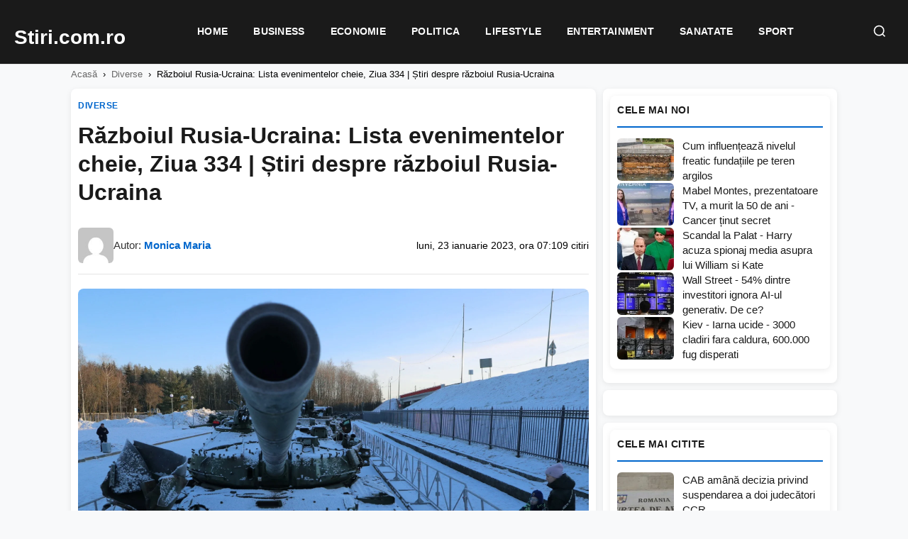

--- FILE ---
content_type: text/html; charset=UTF-8
request_url: https://stiri.com.ro/2023/01/23/razboiul-rusia-ucraina-lista-evenimentelor-cheie-ziua-334-stiri-despre-razboiul-rusia-ucraina/
body_size: 17831
content:
<!DOCTYPE html><html lang="ro-RO"><head><script data-no-optimize="1">var litespeed_docref=sessionStorage.getItem("litespeed_docref");litespeed_docref&&(Object.defineProperty(document,"referrer",{get:function(){return litespeed_docref}}),sessionStorage.removeItem("litespeed_docref"));</script> <meta charset="UTF-8"><meta name="viewport" content="width=device-width, initial-scale=1.0"><meta name='robots' content='index, follow, max-image-preview:large, max-snippet:-1, max-video-preview:-1' /> <script type="litespeed/javascript" data-src="https://pagead2.googlesyndication.com/pagead/js/adsbygoogle.js?client=ca-pub-8595863152487933"
     crossorigin="anonymous"></script> <title>Războiul Rusia-Ucraina: Lista evenimentelor cheie, Ziua 334 | Știri despre războiul Rusia-Ucraina - Stiri.com.ro</title><link rel="canonical" href="https://stiri.com.ro/2023/01/23/razboiul-rusia-ucraina-lista-evenimentelor-cheie-ziua-334-stiri-despre-razboiul-rusia-ucraina/" /><meta property="og:locale" content="ro_RO" /><meta property="og:type" content="article" /><meta property="og:title" content="Războiul Rusia-Ucraina: Lista evenimentelor cheie, Ziua 334 | Știri despre războiul Rusia-Ucraina - Stiri.com.ro" /><meta property="og:description" content="Pe măsură ce războiul Rusia-Ucraina intră în cea de-a 334-a zi, să aruncăm o privire asupra principalelor evoluții. Iată situația așa cum este în ziua de luni, 23 ianuarie 2023: Arme și diplomație Președintele Consiliului European, Charles Michel, le-a cerut liderilor blocului să continue discuțiile privind utilizarea a 300 de miliarde de dolari din activele [&hellip;]" /><meta property="og:url" content="https://stiri.com.ro/2023/01/23/razboiul-rusia-ucraina-lista-evenimentelor-cheie-ziua-334-stiri-despre-razboiul-rusia-ucraina/" /><meta property="og:site_name" content="Stiri.com.ro" /><meta property="article:published_time" content="2023-01-23T07:10:50+00:00" /><meta property="article:modified_time" content="2023-01-23T07:10:53+00:00" /><meta property="og:image" content="https://stiri.com.ro/wp-content/uploads/2023/01/RTSFDB1X.jpg" /><meta property="og:image:width" content="1920" /><meta property="og:image:height" content="1440" /><meta property="og:image:type" content="image/jpeg" /><meta name="author" content="Monica Maria" /><meta name="twitter:card" content="summary_large_image" /><meta name="twitter:label1" content="Scris de" /><meta name="twitter:data1" content="Monica Maria" /><meta name="twitter:label2" content="Timp estimat pentru citire" /><meta name="twitter:data2" content="3 minute" /> <script type="application/ld+json" class="yoast-schema-graph">{"@context":"https://schema.org","@graph":[{"@type":"Article","@id":"https://stiri.com.ro/2023/01/23/razboiul-rusia-ucraina-lista-evenimentelor-cheie-ziua-334-stiri-despre-razboiul-rusia-ucraina/#article","isPartOf":{"@id":"https://stiri.com.ro/2023/01/23/razboiul-rusia-ucraina-lista-evenimentelor-cheie-ziua-334-stiri-despre-razboiul-rusia-ucraina/"},"author":{"name":"Monica Maria","@id":"https://stiri.com.ro/#/schema/person/d2f9287f192f7f7cd152a00923d352ed"},"headline":"Războiul Rusia-Ucraina: Lista evenimentelor cheie, Ziua 334 | Știri despre războiul Rusia-Ucraina","datePublished":"2023-01-23T07:10:50+00:00","dateModified":"2023-01-23T07:10:53+00:00","mainEntityOfPage":{"@id":"https://stiri.com.ro/2023/01/23/razboiul-rusia-ucraina-lista-evenimentelor-cheie-ziua-334-stiri-despre-razboiul-rusia-ucraina/"},"wordCount":554,"commentCount":0,"image":{"@id":"https://stiri.com.ro/2023/01/23/razboiul-rusia-ucraina-lista-evenimentelor-cheie-ziua-334-stiri-despre-razboiul-rusia-ucraina/#primaryimage"},"thumbnailUrl":"https://stiri.com.ro/wp-content/uploads/2023/01/RTSFDB1X.jpg","keywords":["Europa","Războiul Rusia-Ucraina","Rusia","Știri","Ucraina"],"articleSection":["Diverse"],"inLanguage":"ro-RO","potentialAction":[{"@type":"CommentAction","name":"Comment","target":["https://stiri.com.ro/2023/01/23/razboiul-rusia-ucraina-lista-evenimentelor-cheie-ziua-334-stiri-despre-razboiul-rusia-ucraina/#respond"]}]},{"@type":"WebPage","@id":"https://stiri.com.ro/2023/01/23/razboiul-rusia-ucraina-lista-evenimentelor-cheie-ziua-334-stiri-despre-razboiul-rusia-ucraina/","url":"https://stiri.com.ro/2023/01/23/razboiul-rusia-ucraina-lista-evenimentelor-cheie-ziua-334-stiri-despre-razboiul-rusia-ucraina/","name":"Războiul Rusia-Ucraina: Lista evenimentelor cheie, Ziua 334 | Știri despre războiul Rusia-Ucraina - Stiri.com.ro","isPartOf":{"@id":"https://stiri.com.ro/#website"},"primaryImageOfPage":{"@id":"https://stiri.com.ro/2023/01/23/razboiul-rusia-ucraina-lista-evenimentelor-cheie-ziua-334-stiri-despre-razboiul-rusia-ucraina/#primaryimage"},"image":{"@id":"https://stiri.com.ro/2023/01/23/razboiul-rusia-ucraina-lista-evenimentelor-cheie-ziua-334-stiri-despre-razboiul-rusia-ucraina/#primaryimage"},"thumbnailUrl":"https://stiri.com.ro/wp-content/uploads/2023/01/RTSFDB1X.jpg","datePublished":"2023-01-23T07:10:50+00:00","dateModified":"2023-01-23T07:10:53+00:00","author":{"@id":"https://stiri.com.ro/#/schema/person/d2f9287f192f7f7cd152a00923d352ed"},"breadcrumb":{"@id":"https://stiri.com.ro/2023/01/23/razboiul-rusia-ucraina-lista-evenimentelor-cheie-ziua-334-stiri-despre-razboiul-rusia-ucraina/#breadcrumb"},"inLanguage":"ro-RO","potentialAction":[{"@type":"ReadAction","target":["https://stiri.com.ro/2023/01/23/razboiul-rusia-ucraina-lista-evenimentelor-cheie-ziua-334-stiri-despre-razboiul-rusia-ucraina/"]}]},{"@type":"ImageObject","inLanguage":"ro-RO","@id":"https://stiri.com.ro/2023/01/23/razboiul-rusia-ucraina-lista-evenimentelor-cheie-ziua-334-stiri-despre-razboiul-rusia-ucraina/#primaryimage","url":"https://stiri.com.ro/wp-content/uploads/2023/01/RTSFDB1X.jpg","contentUrl":"https://stiri.com.ro/wp-content/uploads/2023/01/RTSFDB1X.jpg","width":1920,"height":1440},{"@type":"BreadcrumbList","@id":"https://stiri.com.ro/2023/01/23/razboiul-rusia-ucraina-lista-evenimentelor-cheie-ziua-334-stiri-despre-razboiul-rusia-ucraina/#breadcrumb","itemListElement":[{"@type":"ListItem","position":1,"name":"Prima pagină","item":"https://stiri.com.ro/"},{"@type":"ListItem","position":2,"name":"Războiul Rusia-Ucraina: Lista evenimentelor cheie, Ziua 334 | Știri despre războiul Rusia-Ucraina"}]},{"@type":"WebSite","@id":"https://stiri.com.ro/#website","url":"https://stiri.com.ro/","name":"Stiri.com.ro","description":"Stiri Online","potentialAction":[{"@type":"SearchAction","target":{"@type":"EntryPoint","urlTemplate":"https://stiri.com.ro/?s={search_term_string}"},"query-input":{"@type":"PropertyValueSpecification","valueRequired":true,"valueName":"search_term_string"}}],"inLanguage":"ro-RO"},{"@type":"Person","@id":"https://stiri.com.ro/#/schema/person/d2f9287f192f7f7cd152a00923d352ed","name":"Monica Maria","image":{"@type":"ImageObject","inLanguage":"ro-RO","@id":"https://stiri.com.ro/#/schema/person/image/","url":"https://secure.gravatar.com/avatar/d813f89696c6181be99c4be2f1466851621b605cb6aa7ae9bd55e65e9eba3005?s=96&d=mm&r=g","contentUrl":"https://secure.gravatar.com/avatar/d813f89696c6181be99c4be2f1466851621b605cb6aa7ae9bd55e65e9eba3005?s=96&d=mm&r=g","caption":"Monica Maria"},"sameAs":["https://stiri.com.ro"],"url":"https://stiri.com.ro/author/stiri/"}]}</script> <link rel="alternate" type="application/rss+xml" title="Flux comentarii Stiri.com.ro &raquo; Războiul Rusia-Ucraina: Lista evenimentelor cheie, Ziua 334 |  Știri despre războiul Rusia-Ucraina" href="https://stiri.com.ro/2023/01/23/razboiul-rusia-ucraina-lista-evenimentelor-cheie-ziua-334-stiri-despre-razboiul-rusia-ucraina/feed/" /><link rel="alternate" title="oEmbed (JSON)" type="application/json+oembed" href="https://stiri.com.ro/wp-json/oembed/1.0/embed?url=https%3A%2F%2Fstiri.com.ro%2F2023%2F01%2F23%2Frazboiul-rusia-ucraina-lista-evenimentelor-cheie-ziua-334-stiri-despre-razboiul-rusia-ucraina%2F" /><link rel="alternate" title="oEmbed (XML)" type="text/xml+oembed" href="https://stiri.com.ro/wp-json/oembed/1.0/embed?url=https%3A%2F%2Fstiri.com.ro%2F2023%2F01%2F23%2Frazboiul-rusia-ucraina-lista-evenimentelor-cheie-ziua-334-stiri-despre-razboiul-rusia-ucraina%2F&#038;format=xml" /><style id="litespeed-ccss">:root{--wp-block-synced-color:#7a00df;--wp-block-synced-color--rgb:122,0,223;--wp-bound-block-color:var(--wp-block-synced-color);--wp-editor-canvas-background:#ddd;--wp-admin-theme-color:#007cba;--wp-admin-theme-color--rgb:0,124,186;--wp-admin-theme-color-darker-10:#006ba1;--wp-admin-theme-color-darker-10--rgb:0,107,160.5;--wp-admin-theme-color-darker-20:#005a87;--wp-admin-theme-color-darker-20--rgb:0,90,135;--wp-admin-border-width-focus:2px}:root{--wp--preset--font-size--normal:16px;--wp--preset--font-size--huge:42px}:root{--wp--preset--aspect-ratio--square:1;--wp--preset--aspect-ratio--4-3:4/3;--wp--preset--aspect-ratio--3-4:3/4;--wp--preset--aspect-ratio--3-2:3/2;--wp--preset--aspect-ratio--2-3:2/3;--wp--preset--aspect-ratio--16-9:16/9;--wp--preset--aspect-ratio--9-16:9/16;--wp--preset--color--black:#000000;--wp--preset--color--cyan-bluish-gray:#abb8c3;--wp--preset--color--white:#ffffff;--wp--preset--color--pale-pink:#f78da7;--wp--preset--color--vivid-red:#cf2e2e;--wp--preset--color--luminous-vivid-orange:#ff6900;--wp--preset--color--luminous-vivid-amber:#fcb900;--wp--preset--color--light-green-cyan:#7bdcb5;--wp--preset--color--vivid-green-cyan:#00d084;--wp--preset--color--pale-cyan-blue:#8ed1fc;--wp--preset--color--vivid-cyan-blue:#0693e3;--wp--preset--color--vivid-purple:#9b51e0;--wp--preset--gradient--vivid-cyan-blue-to-vivid-purple:linear-gradient(135deg,rgb(6,147,227) 0%,rgb(155,81,224) 100%);--wp--preset--gradient--light-green-cyan-to-vivid-green-cyan:linear-gradient(135deg,rgb(122,220,180) 0%,rgb(0,208,130) 100%);--wp--preset--gradient--luminous-vivid-amber-to-luminous-vivid-orange:linear-gradient(135deg,rgb(252,185,0) 0%,rgb(255,105,0) 100%);--wp--preset--gradient--luminous-vivid-orange-to-vivid-red:linear-gradient(135deg,rgb(255,105,0) 0%,rgb(207,46,46) 100%);--wp--preset--gradient--very-light-gray-to-cyan-bluish-gray:linear-gradient(135deg,rgb(238,238,238) 0%,rgb(169,184,195) 100%);--wp--preset--gradient--cool-to-warm-spectrum:linear-gradient(135deg,rgb(74,234,220) 0%,rgb(151,120,209) 20%,rgb(207,42,186) 40%,rgb(238,44,130) 60%,rgb(251,105,98) 80%,rgb(254,248,76) 100%);--wp--preset--gradient--blush-light-purple:linear-gradient(135deg,rgb(255,206,236) 0%,rgb(152,150,240) 100%);--wp--preset--gradient--blush-bordeaux:linear-gradient(135deg,rgb(254,205,165) 0%,rgb(254,45,45) 50%,rgb(107,0,62) 100%);--wp--preset--gradient--luminous-dusk:linear-gradient(135deg,rgb(255,203,112) 0%,rgb(199,81,192) 50%,rgb(65,88,208) 100%);--wp--preset--gradient--pale-ocean:linear-gradient(135deg,rgb(255,245,203) 0%,rgb(182,227,212) 50%,rgb(51,167,181) 100%);--wp--preset--gradient--electric-grass:linear-gradient(135deg,rgb(202,248,128) 0%,rgb(113,206,126) 100%);--wp--preset--gradient--midnight:linear-gradient(135deg,rgb(2,3,129) 0%,rgb(40,116,252) 100%);--wp--preset--font-size--small:13px;--wp--preset--font-size--medium:20px;--wp--preset--font-size--large:36px;--wp--preset--font-size--x-large:42px;--wp--preset--spacing--20:0.44rem;--wp--preset--spacing--30:0.67rem;--wp--preset--spacing--40:1rem;--wp--preset--spacing--50:1.5rem;--wp--preset--spacing--60:2.25rem;--wp--preset--spacing--70:3.38rem;--wp--preset--spacing--80:5.06rem;--wp--preset--shadow--natural:6px 6px 9px rgba(0, 0, 0, 0.2);--wp--preset--shadow--deep:12px 12px 50px rgba(0, 0, 0, 0.4);--wp--preset--shadow--sharp:6px 6px 0px rgba(0, 0, 0, 0.2);--wp--preset--shadow--outlined:6px 6px 0px -3px rgb(255, 255, 255), 6px 6px rgb(0, 0, 0);--wp--preset--shadow--crisp:6px 6px 0px rgb(0, 0, 0)}:root{--n24-primary:#1a1a1a;--n24-secondary:#666666;--n24-accent:#0066cc;--n24-accent-hover:#004c99;--n24-bg:#ffffff;--n24-bg-alt:#f8f9fa;--n24-border:#e5e5e5;--n24-text:#333333;--n24-text-light:#666666;--n24-text-muted:#999999;--n24-font:'Segoe UI', -apple-system, BlinkMacSystemFont, 'Roboto', sans-serif;--n24-gap:15px;--n24-gap-sm:10px;--n24-gap-lg:20px;--n24-padding:15px;--n24-radius:8px;--n24-max-width:1200px;--n24-sidebar-width:330px;--n24-shadow:0 2px 8px rgba(0,0,0,0.08);--n24-shadow-hover:0 4px 16px rgba(0,0,0,0.12)}*,*::before,*::after{box-sizing:border-box}html{font-size:16px;-webkit-font-smoothing:antialiased}body{margin:0;padding:0;font-family:var(--n24-font);font-size:1rem;line-height:1.6;color:var(--n24-text);background:var(--n24-bg-alt);overflow-x:hidden}a{color:inherit;text-decoration:none}img{max-width:100%;height:auto;display:block}h1,h3{margin:0;font-weight:600;line-height:1.3}p{margin:0 0 1rem}ul{margin:0;padding:0}.n24-container{max-width:var(--n24-max-width);margin:0 auto;padding:0 var(--n24-padding)}.n24-main-grid{display:grid;grid-template-columns:1fr var(--n24-sidebar-width);gap:var(--n24-gap-lg);padding:var(--n24-gap-lg)0;align-items:start}.n24-content{min-width:0}.n24-sidebar{min-width:0;position:sticky;top:85px}.n24-header{background:var(--n24-bg);border-bottom:1px solid var(--n24-border);position:sticky;top:0;z-index:1000}.n24-header-inner{display:flex;align-items:center;justify-content:space-between;padding:12px 0;gap:20px}.n24-logo{font-size:1.8rem;font-weight:700;color:var(--n24-primary)}.n24-nav{display:flex;gap:5px}.n24-nav a{padding:8px 16px;font-size:.9rem;font-weight:500;color:var(--n24-text);border-radius:var(--n24-radius)}.n24-menu-toggle{display:none;background:none;border:none;padding:10px}.n24-menu-toggle span{display:block;width:24px;height:2px;background:var(--n24-primary);margin:5px 0}.n24-card-category{display:inline-block;font-size:.75rem;font-weight:600;text-transform:uppercase;color:var(--n24-accent);margin-bottom:8px}.n24-article{background:var(--n24-bg);border-radius:var(--n24-radius);padding:var(--n24-gap-lg);box-shadow:var(--n24-shadow)}.n24-article-header{margin-bottom:var(--n24-gap-lg)}.n24-article-title{font-size:2rem;margin-bottom:15px}.n24-article-meta{display:flex;flex-wrap:wrap;gap:15px;font-size:.9rem;color:var(--n24-text-muted)}.n24-article-image{margin:var(--n24-gap-lg)0;border-radius:var(--n24-radius);overflow:hidden}.n24-article-content{font-size:1.1rem;line-height:1.8}.n24-article-content p{margin-bottom:1.5rem}.n24-widget{background:var(--n24-bg);border-radius:var(--n24-radius);padding:var(--n24-padding);margin-bottom:var(--n24-gap);box-shadow:var(--n24-shadow)}.n24-widget-title{font-size:1rem;font-weight:600;margin-bottom:15px;padding-bottom:10px;border-bottom:2px solid var(--n24-accent)}.n24-popular-post{display:flex;gap:12px;padding:12px 0;border-bottom:1px solid var(--n24-border)}.n24-popular-post:last-child{border-bottom:none;padding-bottom:0}.n24-popular-post-image{width:80px;height:60px;border-radius:4px;overflow:hidden;flex-shrink:0}.n24-popular-post-image img{width:100%;height:100%;object-fit:cover}.n24-popular-post-title{font-size:.9rem;font-weight:500;line-height:1.4;display:-webkit-box;-webkit-line-clamp:2;-webkit-box-orient:vertical;overflow:hidden}@media (max-width:992px){.n24-main-grid{grid-template-columns:1fr}.n24-sidebar{position:static}}@media (max-width:768px){:root{--n24-gap:10px;--n24-gap-lg:15px;--n24-padding:12px}.n24-header-inner{flex-wrap:wrap}.n24-nav{display:none;width:100%;flex-direction:column;padding-top:15px}.n24-menu-toggle{display:block}.n24-article-title{font-size:1.5rem}}:root{--n24-accent:#0066cc}</style><link rel="preload" data-asynced="1" data-optimized="2" as="style" onload="this.onload=null;this.rel='stylesheet'" href="https://stiri.com.ro/wp-content/litespeed/css/4f0e870aa5b3c2f055e4bd78c754ff55.css?ver=150b1" /><script type="litespeed/javascript">!function(a){"use strict";var b=function(b,c,d){function e(a){return h.body?a():void setTimeout(function(){e(a)})}function f(){i.addEventListener&&i.removeEventListener("load",f),i.media=d||"all"}var g,h=a.document,i=h.createElement("link");if(c)g=c;else{var j=(h.body||h.getElementsByTagName("head")[0]).childNodes;g=j[j.length-1]}var k=h.styleSheets;i.rel="stylesheet",i.href=b,i.media="only x",e(function(){g.parentNode.insertBefore(i,c?g:g.nextSibling)});var l=function(a){for(var b=i.href,c=k.length;c--;)if(k[c].href===b)return a();setTimeout(function(){l(a)})};return i.addEventListener&&i.addEventListener("load",f),i.onloadcssdefined=l,l(f),i};"undefined"!=typeof exports?exports.loadCSS=b:a.loadCSS=b}("undefined"!=typeof global?global:this);!function(a){if(a.loadCSS){var b=loadCSS.relpreload={};if(b.support=function(){try{return a.document.createElement("link").relList.supports("preload")}catch(b){return!1}},b.poly=function(){for(var b=a.document.getElementsByTagName("link"),c=0;c<b.length;c++){var d=b[c];"preload"===d.rel&&"style"===d.getAttribute("as")&&(a.loadCSS(d.href,d,d.getAttribute("media")),d.rel=null)}},!b.support()){b.poly();var c=a.setInterval(b.poly,300);a.addEventListener&&a.addEventListener("load",function(){b.poly(),a.clearInterval(c)}),a.attachEvent&&a.attachEvent("onload",function(){a.clearInterval(c)})}}}(this);</script><link rel="preload" as="image" href="https://stiri.com.ro/wp-content/uploads/2023/01/RTSFDB1X.jpg.webp"><link rel="https://api.w.org/" href="https://stiri.com.ro/wp-json/" /><link rel="alternate" title="JSON" type="application/json" href="https://stiri.com.ro/wp-json/wp/v2/posts/31314" /></head><body class="wp-singular post-template-default single single-post postid-31314 single-format-standard wp-theme-site-theme-lite"> <script type="litespeed/javascript" data-src="https://www.googletagmanager.com/gtag/js?id=G-GG1KQHPFL4"></script> <script type="litespeed/javascript">window.dataLayer=window.dataLayer||[];function gtag(){dataLayer.push(arguments)}
gtag('js',new Date());gtag('config','G-GG1KQHPFL4')</script> <header class="n24-header"><div class="n24-header-bar">
<a href="https://stiri.com.ro/" class="n24-logo" aria-label="Stiri.com.ro - Pagina principală">
<span class="n24-logo-fallback">Stiri.com.ro</span>
</a><nav class="n24-nav" id="main-nav"><div class="n24-mobile-search"><form action="https://stiri.com.ro/" method="get">
<input type="text" name="s" placeholder="Caută știri..." value="">
<button type="submit">Caută</button></form></div><ul id="menu-meniu" class="n24-menu"><li id="menu-item-23988" class="menu-item menu-item-type-post_type menu-item-object-page menu-item-home menu-item-23988"><a href="https://stiri.com.ro/">Home</a></li><li id="menu-item-23990" class="menu-item menu-item-type-taxonomy menu-item-object-category menu-item-23990"><a href="https://stiri.com.ro/category/business/">Business</a></li><li id="menu-item-23991" class="menu-item menu-item-type-taxonomy menu-item-object-category menu-item-23991"><a href="https://stiri.com.ro/category/economie/">Economie</a></li><li id="menu-item-23994" class="menu-item menu-item-type-taxonomy menu-item-object-category menu-item-23994"><a href="https://stiri.com.ro/category/politica/">Politica</a></li><li id="menu-item-23992" class="menu-item menu-item-type-taxonomy menu-item-object-category menu-item-23992"><a href="https://stiri.com.ro/category/lifestyle/">Lifestyle</a></li><li id="menu-item-23993" class="menu-item menu-item-type-taxonomy menu-item-object-category menu-item-23993"><a href="https://stiri.com.ro/category/entertainment/">Entertainment</a></li><li id="menu-item-23996" class="menu-item menu-item-type-taxonomy menu-item-object-category menu-item-23996"><a href="https://stiri.com.ro/category/sanatate/">Sanatate</a></li><li id="menu-item-23997" class="menu-item menu-item-type-taxonomy menu-item-object-category menu-item-23997"><a href="https://stiri.com.ro/category/sport/">Sport</a></li></ul></nav><div class="n24-header-right">
<button class="n24-search-toggle" id="search-toggle" aria-label="Caută">
<svg width="20" height="20" viewBox="0 0 24 24" fill="none" stroke="currentColor" stroke-width="2">
<circle cx="11" cy="11" r="8"></circle>
<path d="M21 21l-4.35-4.35"></path>
</svg>
</button>
<button class="n24-menu-toggle" id="menu-toggle" aria-label="Meniu">
<span></span>
<span></span>
<span></span>
</button></div></div><div class="n24-search-dropdown" id="search-dropdown"><form class="n24-search-form" action="https://stiri.com.ro/" method="get">
<input type="text" name="s" placeholder="Caută știri..." value="" autofocus>
<button type="submit">Caută</button></form></div></header><nav class="n24-breadcrumbs"><div class="n24-container"><a href="https://stiri.com.ro/">Acasă</a><span>›</span><a href="https://stiri.com.ro/category/diverse/">Diverse</a><span>›</span>Războiul Rusia-Ucraina: Lista evenimentelor cheie, Ziua 334 |  Știri despre războiul Rusia-Ucraina</div></nav><main class="n24-main"><div class="n24-container"><div class="n24-main-grid"><div class="n24-content"><article class="n24-article"><header class="n24-article-header-top">
<a href="https://stiri.com.ro/category/diverse/" class="n24-article-category">
Diverse                            </a><h1 class="n24-article-title">Războiul Rusia-Ucraina: Lista evenimentelor cheie, Ziua 334 |  Știri despre războiul Rusia-Ucraina</h1><div class="n24-article-meta-top"><div class="n24-meta-author">
<img data-lazyloaded="1" src="[data-uri]" width="80" height="80" data-src="https://secure.gravatar.com/avatar/d813f89696c6181be99c4be2f1466851621b605cb6aa7ae9bd55e65e9eba3005?s=80&#038;d=mm&#038;r=g" alt="Monica Maria" class="n24-author-avatar">
<span class="n24-author-name">Autor: <a href="https://stiri.com.ro/author/stiri/">Monica Maria</a></span></div><div class="n24-meta-info">
<span class="n24-meta-date">luni, 23 ianuarie 2023, ora 07:10</span>
<span class="n24-meta-views">9 citiri</span></div></div></header><figure class="n24-article-featured-image">
<img width="1920" height="1440" src="https://stiri.com.ro/wp-content/uploads/2023/01/RTSFDB1X.jpg.webp" class="no-lazyload wp-post-image" alt="" data-no-lazy="1" loading="eager" fetchpriority="high" decoding="sync" srcset="https://stiri.com.ro/wp-content/uploads/2023/01/RTSFDB1X.jpg.webp 1920w, https://stiri.com.ro/wp-content/uploads/2023/01/RTSFDB1X-300x225.jpg.webp 300w, https://stiri.com.ro/wp-content/uploads/2023/01/RTSFDB1X-1024x768.jpg.webp 1024w, https://stiri.com.ro/wp-content/uploads/2023/01/RTSFDB1X-768x576.jpg.webp 768w, https://stiri.com.ro/wp-content/uploads/2023/01/RTSFDB1X-1536x1152.jpg.webp 1536w, https://stiri.com.ro/wp-content/uploads/2023/01/RTSFDB1X-86x64.jpg.webp 86w" sizes="(max-width: 1920px) 100vw, 1920px"/></figure><div class="n24-banner n24-banner-inline" data-banner-key="article_after_image"><div data-type="_mgwidget" data-widget-id="1934534"></div></div><div class="n24-article-content"><div id=""><p class="article__subhead css-1wt8oh6">Pe măsură ce războiul Rusia-Ucraina intră în cea de-a 334-a zi, să aruncăm o privire asupra principalelor evoluții.</p></div><div aria-live="polite" aria-atomic="true"><p>Iată situația așa cum este în ziua de luni, 23 ianuarie 2023:</p><div class="n24-banner n24-banner-inline" data-banner-key="article_after_para_1"><div data-type="_mgwidget" data-widget-id="1934532"></div></div><p>Arme și diplomație Președintele Consiliului European, Charles Michel, le-a cerut liderilor blocului să continue discuțiile privind utilizarea a 300 de miliarde de dolari din activele băncii centrale ruse confiscate pentru a reconstrui Ucraina.  Berlinul nu va sta în cale dacă Polonia dorește să-și trimită tancurile Leopard 2 în Ucraina, a spus ministrul german de externe.  Cancelarul german Olaf Scholz, aflat sub presiune pentru a permite ca tancurile de fabricație germană să fie expediate în Ucraina, a declarat că deciziile privind livrările de arme vor fi convenite cu aliații.  Președintele francez Emmanuel Macron a declarat că nu exclude posibilitatea de a trimite tancuri Leclerc în Ucraina.  Germania și Franța s-au angajat să asiste Ucraina atâta timp cât va fi necesar și să sprijine eforturile de urmărire penală a criminalilor de război.  Parlamentarii americani au împins guvernul SUA să exporte principalele tancuri de luptă M1 Abrams în Ucraina, spunând că chiar și trimiterea unui număr simbolic ar fi suficientă pentru a-i presa pe aliații europeni să facă același lucru.  Marea Britanie dorește în continuare un acord internațional pentru a furniza Ucrainei tancuri de fabricație germană de care Kievul spune că are nevoie, dar al căror transfer necesită acordul Germaniei, a declarat ministrul britanic de externe James Cleverly.  Statele baltice Letonia, Estonia și Lituania au cerut în comun Germaniei să-și consolideze conducerea și să-și trimită principalele tancuri de luptă în Ucraina, punând și mai multe presiuni asupra Berlinului pentru a acționa mai rapid în ajutorul Kievului.  Fostul premier britanic Boris Johnson a făcut o călătorie surpriză la Kiev, întâlnindu-se cu președintele Volodymyr Zelenskyy și promițând că Marea Britanie „va fi alături de Ucraina atâta timp cât va fi nevoie”.  Un consilier senior Zelensky i-a îndemnat pe aliații Kievului să „gândească mai repede” pentru a-și intensifica sprijinul militar, la câteva zile după ce nu au reușit să fie de acord să trimită tancuri râvnite de la Kiev.  Un aliat apropiat al președintelui Vladimir Putin a declarat că livrările de arme ofensive către Kiev care amenință teritoriile Rusiei vor duce la o catastrofă globală și vor face insuportabile argumentele împotriva utilizării armelor de distrugere în masă.</p><div class="n24-read-also"><span class="n24-read-also-label">Citește și:</span> <a href="https://stiri.com.ro/2023/01/22/razboiul-rusia-ucraina-lista-evenimentelor-cheie-ziua-333-stiri-despre-razboiul-rusia-ucraina/">Războiul Rusia-Ucraina: Lista evenimentelor cheie, ziua 333 |  Știri despre războiul Rusia-Ucraina</a></div><p>Lupta împotriva Rusiei a intensificat bombardarea regiunilor de est ale Ucrainei în afara liniei principale de front în zona industrială Donbas, au declarat oficiali din regiunile Zaporizhia și Sumy.  Ministerul rus al Apărării a declarat pentru a doua zi consecutiv că forțele sale își îmbunătățesc pozițiile în regiunea Zaporijia de sud a Ucrainei.  Economie Ţările occidentale lucrează la structurarea unor plafoane de preţ la produsele petroliere rafinate ruseşti pentru a asigura un flux continuu de motorină rusească, dar pieţele sunt complicate şi există posibilitatea ca lucrurile să nu meargă conform planului, a spus secretarul de stat. Janet Yellen.</p></div><p></p><div class="n24-banner n24-banner-inline" data-banner-key="article_after_para_2"><div data-type="_mgwidget" data-widget-id="1934524"></div></div><p>Sursa: www.aljazeera.com</p><div class="n24-read-also"><span class="n24-read-also-label">Citește și:</span> <a href="https://stiri.com.ro/2023/01/21/razboiul-rusia-ucraina-lista-evenimentelor-cheie-ziua-332-stiri-despre-razboiul-rusia-ucraina/">Războiul Rusia-Ucraina: Lista evenimentelor cheie, ziua 332 |  Știri despre războiul Rusia-Ucraina</a></div></div><footer class="n24-article-footer"><div class="n24-share-buttons">
<a href="https://news.google.com/search?q=R%C4%83zboiul+Rusia-Ucraina%3A+Lista+evenimentelor+cheie%2C+Ziua+334+%7C++%C8%98tiri+despre+r%C4%83zboiul+Rusia-Ucraina" target="_blank" rel="noopener" class="n24-share-btn google" title="Google News">
<svg viewBox="0 0 24 24"><path d="M12 2C6.48 2 2 6.48 2 12s4.48 10 10 10 10-4.48 10-10S17.52 2 12 2zm-1 17.93c-3.95-.49-7-3.85-7-7.93 0-.62.08-1.21.21-1.79L9 15v1c0 1.1.9 2 2 2v1.93zm6.9-2.54c-.26-.81-1-1.39-1.9-1.39h-1v-3c0-.55-.45-1-1-1H8v-2h2c.55 0 1-.45 1-1V7h2c1.1 0 2-.9 2-2v-.41c2.93 1.19 5 4.06 5 7.41 0 2.08-.8 3.97-2.1 5.39z"/></svg>
</a>
<a href="https://www.facebook.com/dialog/send?link=https%3A%2F%2Fstiri.com.ro%2F2023%2F01%2F23%2Frazboiul-rusia-ucraina-lista-evenimentelor-cheie-ziua-334-stiri-despre-razboiul-rusia-ucraina%2F&app_id=291494419107518&redirect_uri=https%3A%2F%2Fstiri.com.ro%2F2023%2F01%2F23%2Frazboiul-rusia-ucraina-lista-evenimentelor-cheie-ziua-334-stiri-despre-razboiul-rusia-ucraina%2F" target="_blank" rel="noopener" class="n24-share-btn messenger" title="Messenger">
<svg viewBox="0 0 24 24"><path d="M12 2C6.36 2 2 6.13 2 11.7c0 2.91 1.19 5.44 3.14 7.17.16.13.26.35.27.57l.05 1.78c.04.57.61.94 1.13.71l1.98-.87c.17-.08.36-.1.55-.06.91.25 1.87.38 2.88.38 5.64 0 10-4.13 10-9.7C22 6.13 17.64 2 12 2zm1.04 13.04l-2.55-2.73-4.98 2.73 5.48-5.83 2.62 2.73 4.91-2.73-5.48 5.83z"/></svg>
</a>
<a href="https://www.facebook.com/sharer/sharer.php?u=https%3A%2F%2Fstiri.com.ro%2F2023%2F01%2F23%2Frazboiul-rusia-ucraina-lista-evenimentelor-cheie-ziua-334-stiri-despre-razboiul-rusia-ucraina%2F" target="_blank" rel="noopener" class="n24-share-btn facebook" title="Facebook">
<svg viewBox="0 0 24 24"><path d="M24 12.073c0-6.627-5.373-12-12-12s-12 5.373-12 12c0 5.99 4.388 10.954 10.125 11.854v-8.385H7.078v-3.47h3.047V9.43c0-3.007 1.792-4.669 4.533-4.669 1.312 0 2.686.235 2.686.235v2.953H15.83c-1.491 0-1.956.925-1.956 1.874v2.25h3.328l-.532 3.47h-2.796v8.385C19.612 23.027 24 18.062 24 12.073z"/></svg>
</a>
<a href="https://twitter.com/intent/tweet?url=https%3A%2F%2Fstiri.com.ro%2F2023%2F01%2F23%2Frazboiul-rusia-ucraina-lista-evenimentelor-cheie-ziua-334-stiri-despre-razboiul-rusia-ucraina%2F&text=R%C4%83zboiul+Rusia-Ucraina%3A+Lista+evenimentelor+cheie%2C+Ziua+334+%7C++%C8%98tiri+despre+r%C4%83zboiul+Rusia-Ucraina" target="_blank" rel="noopener" class="n24-share-btn twitter" title="X (Twitter)">
<svg viewBox="0 0 24 24"><path d="M18.244 2.25h3.308l-7.227 8.26 8.502 11.24H16.17l-5.214-6.817L4.99 21.75H1.68l7.73-8.835L1.254 2.25H8.08l4.713 6.231zm-1.161 17.52h1.833L7.084 4.126H5.117z"/></svg>
</a>
<a href="https://wa.me/?text=R%C4%83zboiul+Rusia-Ucraina%3A+Lista+evenimentelor+cheie%2C+Ziua+334+%7C++%C8%98tiri+despre+r%C4%83zboiul+Rusia-Ucraina+https%3A%2F%2Fstiri.com.ro%2F2023%2F01%2F23%2Frazboiul-rusia-ucraina-lista-evenimentelor-cheie-ziua-334-stiri-despre-razboiul-rusia-ucraina%2F" target="_blank" rel="noopener" class="n24-share-btn whatsapp" title="WhatsApp">
<svg viewBox="0 0 24 24"><path d="M17.472 14.382c-.297-.149-1.758-.867-2.03-.967-.273-.099-.471-.148-.67.15-.197.297-.767.966-.94 1.164-.173.199-.347.223-.644.075-.297-.15-1.255-.463-2.39-1.475-.883-.788-1.48-1.761-1.653-2.059-.173-.297-.018-.458.13-.606.134-.133.298-.347.446-.52.149-.174.198-.298.298-.497.099-.198.05-.371-.025-.52-.075-.149-.669-1.612-.916-2.207-.242-.579-.487-.5-.669-.51-.173-.008-.371-.01-.57-.01-.198 0-.52.074-.792.372-.272.297-1.04 1.016-1.04 2.479 0 1.462 1.065 2.875 1.213 3.074.149.198 2.096 3.2 5.077 4.487.709.306 1.262.489 1.694.625.712.227 1.36.195 1.871.118.571-.085 1.758-.719 2.006-1.413.248-.694.248-1.289.173-1.413-.074-.124-.272-.198-.57-.347m-5.421 7.403h-.004a9.87 9.87 0 01-5.031-1.378l-.361-.214-3.741.982.998-3.648-.235-.374a9.86 9.86 0 01-1.51-5.26c.001-5.45 4.436-9.884 9.888-9.884 2.64 0 5.122 1.03 6.988 2.898a9.825 9.825 0 012.893 6.994c-.003 5.45-4.437 9.884-9.885 9.884m8.413-18.297A11.815 11.815 0 0012.05 0C5.495 0 .16 5.335.157 11.892c0 2.096.547 4.142 1.588 5.945L.057 24l6.305-1.654a11.882 11.882 0 005.683 1.448h.005c6.554 0 11.89-5.335 11.893-11.893a11.821 11.821 0 00-3.48-8.413z"/></svg>
</a>
<a href="mailto:?subject=R%C4%83zboiul%20Rusia-Ucraina%3A%20Lista%20evenimentelor%20cheie%2C%20Ziua%20334%20%7C%20%20%C8%98tiri%20despre%20r%C4%83zboiul%20Rusia-Ucraina&body=https%3A%2F%2Fstiri.com.ro%2F2023%2F01%2F23%2Frazboiul-rusia-ucraina-lista-evenimentelor-cheie-ziua-334-stiri-despre-razboiul-rusia-ucraina%2F" class="n24-share-btn email" title="Email">
<svg viewBox="0 0 24 24"><path d="M20 4H4c-1.1 0-1.99.9-1.99 2L2 18c0 1.1.9 2 2 2h16c1.1 0 2-.9 2-2V6c0-1.1-.9-2-2-2zm0 4l-8 5-8-5V6l8 5 8-5v2z"/></svg>
</a>
<a href="https://www.linkedin.com/shareArticle?mini=true&url=https%3A%2F%2Fstiri.com.ro%2F2023%2F01%2F23%2Frazboiul-rusia-ucraina-lista-evenimentelor-cheie-ziua-334-stiri-despre-razboiul-rusia-ucraina%2F&title=R%C4%83zboiul+Rusia-Ucraina%3A+Lista+evenimentelor+cheie%2C+Ziua+334+%7C++%C8%98tiri+despre+r%C4%83zboiul+Rusia-Ucraina" target="_blank" rel="noopener" class="n24-share-btn linkedin" title="LinkedIn">
<svg viewBox="0 0 24 24"><path d="M20.447 20.452h-3.554v-5.569c0-1.328-.027-3.037-1.852-3.037-1.853 0-2.136 1.445-2.136 2.939v5.667H9.351V9h3.414v1.561h.046c.477-.9 1.637-1.85 3.37-1.85 3.601 0 4.267 2.37 4.267 5.455v6.286zM5.337 7.433c-1.144 0-2.063-.926-2.063-2.065 0-1.138.92-2.063 2.063-2.063 1.14 0 2.064.925 2.064 2.063 0 1.139-.925 2.065-2.064 2.065zm1.782 13.019H3.555V9h3.564v11.452zM22.225 0H1.771C.792 0 0 .774 0 1.729v20.542C0 23.227.792 24 1.771 24h20.451C23.2 24 24 23.227 24 22.271V1.729C24 .774 23.2 0 22.222 0h.003z"/></svg>
</a></div><div class="n24-article-tags">
<a href="https://stiri.com.ro/tag/europa/">#Europa</a><span>,</span>                                                            <a href="https://stiri.com.ro/tag/razboiul-rusia-ucraina/">#Războiul Rusia-Ucraina</a><span>,</span>                                                            <a href="https://stiri.com.ro/tag/rusia/">#Rusia</a><span>,</span>                                                            <a href="https://stiri.com.ro/tag/stiri/">#Știri</a><span>,</span>                                                            <a href="https://stiri.com.ro/tag/ucraina/">#Ucraina</a></div></footer></article></div><aside class="n24-sidebar"><div class="n24-widget"><div class="n24-widget"><h3 class="n24-widget-title">Cele mai noi</h3><div class="n24-widget-list">
<a href="https://stiri.com.ro/2026/01/22/cum-influenteaza-nivelul-freatic-fundatiile-pe-teren-argilos/" class="n24-widget-item"><div class="n24-widget-item-image">
<img data-lazyloaded="1" src="[data-uri]" width="150" height="150" data-src="https://stiri.com.ro/wp-content/uploads/2026/01/Cum-influenteaza-nivelul-freatic-fundatiile-pe-teren-argilos-150x150.jpg.webp" alt="Cum influențează nivelul freatic fundațiile pe teren argilos"></div><h4 class="n24-widget-item-title">Cum influențează nivelul freatic fundațiile pe teren argilos</h4>
</a>
<a href="https://stiri.com.ro/2026/01/22/mabel-montes-prezentatoare-tv-a-murit-la-50-de-ani-cancer-tinut-secret/" class="n24-widget-item"><div class="n24-widget-item-image">
<img data-lazyloaded="1" src="[data-uri]" width="150" height="150" data-src="https://stiri.com.ro/wp-content/uploads/2026/01/Mabel-Montes-1769095202-150x150.jpg.webp" alt="Mabel Montes, prezentatoare TV, a murit la 50 de ani - Cancer ținut secret"></div><h4 class="n24-widget-item-title">Mabel Montes, prezentatoare TV, a murit la 50 de ani - Cancer ținut secret</h4>
</a>
<a href="https://stiri.com.ro/2026/01/22/scandal-la-palat-harry-acuza-spionaj-media-asupra-lui-william-si-kate/" class="n24-widget-item"><div class="n24-widget-item-image">
<img data-lazyloaded="1" src="[data-uri]" width="150" height="150" data-src="https://stiri.com.ro/wp-content/uploads/2026/01/Printul-Harry-1769094323-150x150.jpg.webp" alt="Scandal la Palat - Harry acuza spionaj media asupra lui William si Kate"></div><h4 class="n24-widget-item-title">Scandal la Palat - Harry acuza spionaj media asupra lui William si Kate</h4>
</a>
<a href="https://stiri.com.ro/2026/01/22/wall-street-54-dintre-investitori-ignora-ai-ul-generativ-de-ce/" class="n24-widget-item"><div class="n24-widget-item-image">
<img data-lazyloaded="1" src="[data-uri]" width="150" height="150" data-src="https://stiri.com.ro/wp-content/uploads/2026/01/Wall-Street-AI-1769094302-150x150.jpg.webp" alt="Wall Street - 54% dintre investitori ignora AI-ul generativ. De ce?"></div><h4 class="n24-widget-item-title">Wall Street - 54% dintre investitori ignora AI-ul generativ. De ce?</h4>
</a>
<a href="https://stiri.com.ro/2026/01/22/kiev-iarna-ucide-3000-cladiri-fara-caldura-600-000-fug-disperati/" class="n24-widget-item"><div class="n24-widget-item-image">
<img data-lazyloaded="1" src="[data-uri]" width="150" height="150" data-src="https://stiri.com.ro/wp-content/uploads/2026/01/Kiev-caldura-1769094001-150x150.webp" alt="Kiev - Iarna ucide - 3000 cladiri fara caldura, 600.000 fug disperati"></div><h4 class="n24-widget-item-title">Kiev - Iarna ucide - 3000 cladiri fara caldura, 600.000 fug disperati</h4>
</a></div></div></div><div class="n24-widget"><div class="textwidget"><div data-type="_mgwidget" data-widget-id="1934515"></div><p></p></div></div><div class="n24-widget"><div class="n24-widget"><h3 class="n24-widget-title">Cele mai citite</h3><div class="n24-widget-list">
<a href="https://stiri.com.ro/2026/01/16/cab-amana-decizia-privind-suspendarea-a-doi-judecatori-ccr/" class="n24-widget-item"><div class="n24-widget-item-image">
<img data-lazyloaded="1" src="[data-uri]" width="150" height="150" data-src="https://stiri.com.ro/wp-content/uploads/2026/01/judecatori-CCR-suspendare-1768568736-150x150.jpg.webp" alt="CAB amână decizia privind suspendarea a doi judecători CCR"></div><h4 class="n24-widget-item-title">CAB amână decizia privind suspendarea a doi judecători CCR</h4>
</a>
<a href="https://stiri.com.ro/2026/01/16/fcsb-tanase-criticat-de-becali-dupa-esecul-cu-fc-arges/" class="n24-widget-item"><div class="n24-widget-item-image">
<img data-lazyloaded="1" src="[data-uri]" width="150" height="150" data-src="https://stiri.com.ro/wp-content/uploads/2026/01/Florin-Tanase-criticat-1768599013-150x150.jpg.webp" alt="FCSB: Tănase, criticat de Becali după eșecul cu FC Argeș"></div><h4 class="n24-widget-item-title">FCSB: Tănase, criticat de Becali după eșecul cu FC Argeș</h4>
</a>
<a href="https://stiri.com.ro/2026/01/16/trump-a-imitat-accentul-francez-al-lui-macron-la-o-discutie-despre-pretul-medicamentelor/" class="n24-widget-item"><div class="n24-widget-item-image">
<img data-lazyloaded="1" src="[data-uri]" width="150" height="150" data-src="https://stiri.com.ro/wp-content/uploads/2026/01/Trump-imita-Macron-1768600500-150x150.jpg.webp" alt="Trump a imitat accentul francez al lui Macron la o discuție despre prețul medicamentelor"></div><h4 class="n24-widget-item-title">Trump a imitat accentul francez al lui Macron la o discuție despre prețul medicamentelor</h4>
</a>
<a href="https://stiri.com.ro/2026/01/18/premiile-europene-de-film-succes-pentru-productia-norvegiana-valoare-sentimentala/" class="n24-widget-item"><div class="n24-widget-item-image">
<img data-lazyloaded="1" src="[data-uri]" width="150" height="150" data-src="https://stiri.com.ro/wp-content/uploads/2026/01/Valoare-Sentimentala-1768700703-150x150.jpg.webp" alt="Premiile Europene de Film: Succes pentru producția norvegiană &quot;Valoare Sentimentală"></div><h4 class="n24-widget-item-title">Premiile Europene de Film: Succes pentru producția norvegiană &quot;Valoare Sentimentală</h4>
</a>
<a href="https://stiri.com.ro/2026/01/17/tzanca-uraganu-moment-muzical-la-premiera-filmului-sau/" class="n24-widget-item"><div class="n24-widget-item-image">
<img data-lazyloaded="1" src="[data-uri]" width="150" height="150" data-src="https://stiri.com.ro/wp-content/uploads/2026/01/Tzanca-Uraganu-film-1768648840-150x150.png.webp" alt="Tzancă Uraganu, moment muzical la premiera filmului său"></div><h4 class="n24-widget-item-title">Tzancă Uraganu, moment muzical la premiera filmului său</h4>
</a></div></div></div><div class="n24-widget"><div class="n24-widget"><h3 class="n24-widget-title">S-ar putea să-ți placă</h3><div class="n24-widget-list">
<a href="https://stiri.com.ro/2026/01/22/horoscop-februarie-2026-berbec-si-capricorn-succes-la-orizont/" class="n24-widget-item"><div class="n24-widget-item-image">
<img data-lazyloaded="1" src="[data-uri]" width="150" height="150" data-src="https://stiri.com.ro/wp-content/uploads/2026/01/fallback-news-7-150x150.jpg.webp" alt="Horoscop Februarie 2026 - Berbec și Capricorn - Succes la Orizont!"></div><h4 class="n24-widget-item-title">Horoscop Februarie 2026 - Berbec și Capricorn - Succes la Orizont!</h4>
</a>
<a href="https://stiri.com.ro/2026/01/18/katie-price-criticata-pentru-noi-interventii-estetice-raportate-de-presa/" class="n24-widget-item"><div class="n24-widget-item-image">
<img data-lazyloaded="1" src="[data-uri]" width="150" height="150" data-src="https://stiri.com.ro/wp-content/uploads/2026/01/Katie-Price-interventii-1768692006-150x150.jpg.webp" alt="Katie Price, criticată pentru noi intervenții estetice raportate de presă"></div><h4 class="n24-widget-item-title">Katie Price, criticată pentru noi intervenții estetice raportate de presă</h4>
</a>
<a href="https://stiri.com.ro/2026/01/21/obezitatea-infantila-legata-de-ciugulit-medicii-recomanda-mese-regulate/" class="n24-widget-item"><div class="n24-widget-item-image">
<img data-lazyloaded="1" src="[data-uri]" width="150" height="150" data-src="https://stiri.com.ro/wp-content/uploads/2026/01/obezitate-infantila-1768980026-150x150.jpg.webp" alt="Obezitatea infantilă, legată de ciugulit. Medicii recomandă mese regulate"></div><h4 class="n24-widget-item-title">Obezitatea infantilă, legată de ciugulit. Medicii recomandă mese regulate</h4>
</a>
<a href="https://stiri.com.ro/2026/01/20/isabel-johansen-fotbalista-care-completeaza-viata-lui-erling-haaland/" class="n24-widget-item"><div class="n24-widget-item-image">
<img data-lazyloaded="1" src="[data-uri]" width="150" height="150" data-src="https://stiri.com.ro/wp-content/uploads/2026/01/Isabel-Johansen-Haaland-1768891821-150x150.jpg.webp" alt="Isabel Johansen, fotbalista care completează viața lui Erling Haaland"></div><h4 class="n24-widget-item-title">Isabel Johansen, fotbalista care completează viața lui Erling Haaland</h4>
</a>
<a href="https://stiri.com.ro/2026/01/19/inter-milano-i-ar-oferi-lui-cristi-chivu-un-salariu-majorat-potrivit-prosport/" class="n24-widget-item"><div class="n24-widget-item-image">
<img data-lazyloaded="1" src="[data-uri]" width="150" height="150" data-src="https://stiri.com.ro/wp-content/uploads/2026/01/Cristi-Chivu-Inter-1768776008-150x150.jpg.webp" alt="Inter Milano i-ar oferi lui Cristi Chivu un salariu majorat, potrivit Prosport"></div><h4 class="n24-widget-item-title">Inter Milano i-ar oferi lui Cristi Chivu un salariu majorat, potrivit Prosport</h4>
</a></div></div></div></aside></div></div></main><section class="n24-related-full"><div class="n24-container"><h2 class="n24-related-full-title">Articole similare</h2><div class="n24-related-full-grid">
<a href="https://stiri.com.ro/2026/01/22/cum-influenteaza-nivelul-freatic-fundatiile-pe-teren-argilos/" class="n24-card"><div class="n24-card-image">
<img data-lazyloaded="1" src="[data-uri]" width="400" height="250" data-src="https://stiri.com.ro/wp-content/uploads/2026/01/Cum-influenteaza-nivelul-freatic-fundatiile-pe-teren-argilos-400x250.jpg.webp" alt="Cum influențează nivelul freatic fundațiile pe teren argilos" loading="lazy"></div><div class="n24-card-content"><h3 class="n24-card-title">Cum influențează nivelul freatic fundațiile pe teren argilos</h3>
<span class="n24-card-time">Acum</span></div>
</a>
<a href="https://stiri.com.ro/2026/01/22/mabel-montes-prezentatoare-tv-a-murit-la-50-de-ani-cancer-tinut-secret/" class="n24-card"><div class="n24-card-image">
<img data-lazyloaded="1" src="[data-uri]" width="400" height="250" data-src="https://stiri.com.ro/wp-content/uploads/2026/01/Mabel-Montes-1769095202-400x250.jpg.webp" alt="Mabel Montes, prezentatoare TV, a murit la 50 de ani &#8211; Cancer ținut secret" loading="lazy"></div><div class="n24-card-content"><h3 class="n24-card-title">Mabel Montes, prezentatoare TV, a murit la 50 de ani &#8211; Cancer ținut secret</h3>
<span class="n24-card-time">50 min</span></div>
</a>
<a href="https://stiri.com.ro/2026/01/22/scandal-la-palat-harry-acuza-spionaj-media-asupra-lui-william-si-kate/" class="n24-card"><div class="n24-card-image">
<img data-lazyloaded="1" src="[data-uri]" width="400" height="250" data-src="https://stiri.com.ro/wp-content/uploads/2026/01/Printul-Harry-1769094323-400x250.jpg.webp" alt="Scandal la Palat &#8211; Harry acuza spionaj media asupra lui William si Kate" loading="lazy"></div><div class="n24-card-content"><h3 class="n24-card-title">Scandal la Palat &#8211; Harry acuza spionaj media asupra lui William si Kate</h3>
<span class="n24-card-time">17:05</span></div>
</a>
<a href="https://stiri.com.ro/2026/01/22/salarii-nepalezi-2026-cat-castiga-pe-santier-si-la-livrari-cifrele-noi/" class="n24-card"><div class="n24-card-image">
<img data-lazyloaded="1" src="[data-uri]" width="400" height="250" data-src="https://stiri.com.ro/wp-content/uploads/2026/01/salarii-nepalezi-1769064601-400x250.jpg.webp" alt="Salarii nepalezi 2026 &#8211; Cat castiga pe santier si la livrari? Cifrele noi" loading="lazy"></div><div class="n24-card-content"><h3 class="n24-card-title">Salarii nepalezi 2026 &#8211; Cat castiga pe santier si la livrari? Cifrele noi</h3>
<span class="n24-card-time">08:50</span></div>
</a>
<a href="https://stiri.com.ro/2026/01/21/tragedie-in-slovacia-influencerita-31-ani-moarta-in-maybach-incendiat/" class="n24-card"><div class="n24-card-image">
<img data-lazyloaded="1" src="[data-uri]" width="284" height="159" data-src="https://stiri.com.ro/wp-content/uploads/2026/01/Jakli-Monika-1769028657.jpg.webp" alt="Tragedie în Slovacia: Influenceriță (31 ani) moartă în Maybach incendiat" loading="lazy"></div><div class="n24-card-content"><h3 class="n24-card-title">Tragedie în Slovacia: Influenceriță (31 ani) moartă în Maybach incendiat</h3>
<span class="n24-card-time">22:50</span></div>
</a>
<a href="https://stiri.com.ro/2026/01/21/alina-eremia-emotii-intense-online-ce-gest-fratesc-a-starnit-lacrimi/" class="n24-card"><div class="n24-card-image">
<img data-lazyloaded="1" src="[data-uri]" width="400" height="250" data-src="https://stiri.com.ro/wp-content/uploads/2026/01/Alina-Eremia-1769028607-400x250.jpg.webp" alt="Alina Eremia, emotii intense online! Ce gest fratesc a starnit lacrimi?" loading="lazy"></div><div class="n24-card-content"><h3 class="n24-card-title">Alina Eremia, emotii intense online! Ce gest fratesc a starnit lacrimi?</h3>
<span class="n24-card-time">22:50</span></div>
</a>
<a href="https://stiri.com.ro/2026/01/21/cazul-iorgulescu-avocat-sustine-ca-transferul-in-italia-ridica-suspiciuni/" class="n24-card"><div class="n24-card-image">
<img data-lazyloaded="1" src="[data-uri]" width="400" height="250" data-src="https://stiri.com.ro/wp-content/uploads/2026/01/cazul-Mario-Iorgulescu-1768989330-400x250.jpg.webp" alt="Cazul Iorgulescu: Avocat susține că transferul în Italia ridică suspiciuni" loading="lazy"></div><div class="n24-card-content"><h3 class="n24-card-title">Cazul Iorgulescu: Avocat susține că transferul în Italia ridică suspiciuni</h3>
<span class="n24-card-time">Ieri, 11:55</span></div>
</a>
<a href="https://stiri.com.ro/2026/01/21/botosani-barbat-retinut-pentru-agresiune-asupra-copiilor-minori/" class="n24-card"><div class="n24-card-image">
<img data-lazyloaded="1" src="[data-uri]" width="400" height="250" data-src="https://stiri.com.ro/wp-content/uploads/2026/01/violenta-domestica-Botosani-1768989009-400x250.webp" alt="Botoșani: Bărbat reținut pentru agresiune asupra copiilor minori" loading="lazy"></div><div class="n24-card-content"><h3 class="n24-card-title">Botoșani: Bărbat reținut pentru agresiune asupra copiilor minori</h3>
<span class="n24-card-time">Ieri, 11:50</span></div>
</a></div></div></section><footer class="n24-footer"><div class="n24-container"><div class="n24-footer-grid"><div class="n24-footer-col"><h4 class="n24-footer-title">Categorii</h4><div class="n24-footer-links">
<a href="https://stiri.com.ro/category/diverse/">Diverse</a><a href="https://stiri.com.ro/category/business/">Business</a><a href="https://stiri.com.ro/category/economie/">Economie</a><a href="https://stiri.com.ro/category/politica/">Politica</a></div></div><div class="n24-footer-col"><h4 class="n24-footer-title">Informații</h4><div class="n24-footer-links">
<a href="https://stiri.com.ro/despre-noi/">Despre noi</a>
<a href="https://stiri.com.ro/contact/">Contact</a>
<a href="https://stiri.com.ro/echipa/">Echipa redacțională</a>
<a href="https://articole.psk.ro/">Publicitate</a></div></div><div class="n24-footer-col"><h4 class="n24-footer-title">Legal</h4><div class="n24-footer-links">
<a href="https://stiri.com.ro/termeni-conditii/">Termeni și condiții</a>
<a href="https://stiri.com.ro/politica-confidentialitate/">Politica de confidențialitate</a>
<a href="https://stiri.com.ro/politica-cookies/">Politica cookies</a></div></div><div class="n24-footer-col"><div class="n24-footer-about"><p>Fii la curent cu cele mai importante știri. Stiri.com.ro îți aduce zilnic știri din economie, atât din România, cât și de pe plan internațional. Urmărește în fiecare zi cele mai recente informații pentru a înțelege rapid și corect ce se întâmplă.</p></div></div></div><div class="n24-footer-bottom"><div class="n24-copyright">
&copy; 2026 Stiri.com.ro. Toate drepturile rezervate.</div><div class="n24-footer-social">
Website by <a href="https://psk.ro">PSK</a></div></div></div></footer> <script type="speculationrules">{"prefetch":[{"source":"document","where":{"and":[{"href_matches":"/*"},{"not":{"href_matches":["/wp-*.php","/wp-admin/*","/wp-content/uploads/*","/wp-content/*","/wp-content/plugins/*","/wp-content/themes/site-theme-lite/*","/*\\?(.+)"]}},{"not":{"selector_matches":"a[rel~=\"nofollow\"]"}},{"not":{"selector_matches":".no-prefetch, .no-prefetch a"}}]},"eagerness":"conservative"}]}</script> <script type="litespeed/javascript">(function(){'use strict';var containers=document.querySelectorAll('.n24-ad-lazy-container');if(!containers.length)return;var initialized=!1;function activateAds(){if(initialized)return;initialized=!0;containers.forEach(function(container){var template=container.querySelector('.n24-ad-template');if(!template||container.dataset.activated)return;container.dataset.activated='true';var html=template.innerHTML;template.remove();var temp=document.createElement('div');temp.innerHTML=html;var externalScripts=[];var inlineScripts=[];var elements=[];while(temp.firstChild){var node=temp.firstChild;if(node.nodeName==='SCRIPT'){if(node.src){externalScripts.push(node.cloneNode(!0))}else{inlineScripts.push(node.cloneNode(!0))}
temp.removeChild(node)}else{elements.push(temp.removeChild(node))}}
elements.forEach(function(el){container.appendChild(el)});function loadExternalScripts(scripts,callback){if(scripts.length===0){callback();return}
var script=scripts.shift();var newScript=document.createElement('script');newScript.src=script.src;newScript.async=!0;if(script.crossOrigin)newScript.crossOrigin=script.crossOrigin;newScript.onload=function(){loadExternalScripts(scripts,callback)};newScript.onerror=function(){loadExternalScripts(scripts,callback)};document.head.appendChild(newScript)}
loadExternalScripts(externalScripts.slice(),function(){inlineScripts.forEach(function(oldScript){var newScript=document.createElement('script');newScript.textContent=oldScript.textContent;container.appendChild(newScript)});setTimeout(function(){var adsInContainer=container.querySelectorAll('ins.adsbygoogle');adsInContainer.forEach(function(ad){if(!ad.dataset.adsbygoogleStatus){try{(adsbygoogle=window.adsbygoogle||[]).push({})}catch(e){}}})},100)});container.classList.add('n24-ad-loaded')})}
function onUserInteraction(){document.removeEventListener('scroll',onUserInteraction);document.removeEventListener('mousemove',onUserInteraction);document.removeEventListener('touchstart',onUserInteraction);document.removeEventListener('click',onUserInteraction);setTimeout(activateAds,50)}
document.addEventListener('scroll',onUserInteraction,{passive:!0,once:!0});document.addEventListener('mousemove',onUserInteraction,{passive:!0,once:!0});document.addEventListener('touchstart',onUserInteraction,{passive:!0,once:!0});document.addEventListener('click',onUserInteraction,{once:!0});setTimeout(function(){if(!initialized){activateAds()}},4000)})()</script> <script data-no-optimize="1">window.lazyLoadOptions=Object.assign({},{threshold:300},window.lazyLoadOptions||{});!function(t,e){"object"==typeof exports&&"undefined"!=typeof module?module.exports=e():"function"==typeof define&&define.amd?define(e):(t="undefined"!=typeof globalThis?globalThis:t||self).LazyLoad=e()}(this,function(){"use strict";function e(){return(e=Object.assign||function(t){for(var e=1;e<arguments.length;e++){var n,a=arguments[e];for(n in a)Object.prototype.hasOwnProperty.call(a,n)&&(t[n]=a[n])}return t}).apply(this,arguments)}function o(t){return e({},at,t)}function l(t,e){return t.getAttribute(gt+e)}function c(t){return l(t,vt)}function s(t,e){return function(t,e,n){e=gt+e;null!==n?t.setAttribute(e,n):t.removeAttribute(e)}(t,vt,e)}function i(t){return s(t,null),0}function r(t){return null===c(t)}function u(t){return c(t)===_t}function d(t,e,n,a){t&&(void 0===a?void 0===n?t(e):t(e,n):t(e,n,a))}function f(t,e){et?t.classList.add(e):t.className+=(t.className?" ":"")+e}function _(t,e){et?t.classList.remove(e):t.className=t.className.replace(new RegExp("(^|\\s+)"+e+"(\\s+|$)")," ").replace(/^\s+/,"").replace(/\s+$/,"")}function g(t){return t.llTempImage}function v(t,e){!e||(e=e._observer)&&e.unobserve(t)}function b(t,e){t&&(t.loadingCount+=e)}function p(t,e){t&&(t.toLoadCount=e)}function n(t){for(var e,n=[],a=0;e=t.children[a];a+=1)"SOURCE"===e.tagName&&n.push(e);return n}function h(t,e){(t=t.parentNode)&&"PICTURE"===t.tagName&&n(t).forEach(e)}function a(t,e){n(t).forEach(e)}function m(t){return!!t[lt]}function E(t){return t[lt]}function I(t){return delete t[lt]}function y(e,t){var n;m(e)||(n={},t.forEach(function(t){n[t]=e.getAttribute(t)}),e[lt]=n)}function L(a,t){var o;m(a)&&(o=E(a),t.forEach(function(t){var e,n;e=a,(t=o[n=t])?e.setAttribute(n,t):e.removeAttribute(n)}))}function k(t,e,n){f(t,e.class_loading),s(t,st),n&&(b(n,1),d(e.callback_loading,t,n))}function A(t,e,n){n&&t.setAttribute(e,n)}function O(t,e){A(t,rt,l(t,e.data_sizes)),A(t,it,l(t,e.data_srcset)),A(t,ot,l(t,e.data_src))}function w(t,e,n){var a=l(t,e.data_bg_multi),o=l(t,e.data_bg_multi_hidpi);(a=nt&&o?o:a)&&(t.style.backgroundImage=a,n=n,f(t=t,(e=e).class_applied),s(t,dt),n&&(e.unobserve_completed&&v(t,e),d(e.callback_applied,t,n)))}function x(t,e){!e||0<e.loadingCount||0<e.toLoadCount||d(t.callback_finish,e)}function M(t,e,n){t.addEventListener(e,n),t.llEvLisnrs[e]=n}function N(t){return!!t.llEvLisnrs}function z(t){if(N(t)){var e,n,a=t.llEvLisnrs;for(e in a){var o=a[e];n=e,o=o,t.removeEventListener(n,o)}delete t.llEvLisnrs}}function C(t,e,n){var a;delete t.llTempImage,b(n,-1),(a=n)&&--a.toLoadCount,_(t,e.class_loading),e.unobserve_completed&&v(t,n)}function R(i,r,c){var l=g(i)||i;N(l)||function(t,e,n){N(t)||(t.llEvLisnrs={});var a="VIDEO"===t.tagName?"loadeddata":"load";M(t,a,e),M(t,"error",n)}(l,function(t){var e,n,a,o;n=r,a=c,o=u(e=i),C(e,n,a),f(e,n.class_loaded),s(e,ut),d(n.callback_loaded,e,a),o||x(n,a),z(l)},function(t){var e,n,a,o;n=r,a=c,o=u(e=i),C(e,n,a),f(e,n.class_error),s(e,ft),d(n.callback_error,e,a),o||x(n,a),z(l)})}function T(t,e,n){var a,o,i,r,c;t.llTempImage=document.createElement("IMG"),R(t,e,n),m(c=t)||(c[lt]={backgroundImage:c.style.backgroundImage}),i=n,r=l(a=t,(o=e).data_bg),c=l(a,o.data_bg_hidpi),(r=nt&&c?c:r)&&(a.style.backgroundImage='url("'.concat(r,'")'),g(a).setAttribute(ot,r),k(a,o,i)),w(t,e,n)}function G(t,e,n){var a;R(t,e,n),a=e,e=n,(t=Et[(n=t).tagName])&&(t(n,a),k(n,a,e))}function D(t,e,n){var a;a=t,(-1<It.indexOf(a.tagName)?G:T)(t,e,n)}function S(t,e,n){var a;t.setAttribute("loading","lazy"),R(t,e,n),a=e,(e=Et[(n=t).tagName])&&e(n,a),s(t,_t)}function V(t){t.removeAttribute(ot),t.removeAttribute(it),t.removeAttribute(rt)}function j(t){h(t,function(t){L(t,mt)}),L(t,mt)}function F(t){var e;(e=yt[t.tagName])?e(t):m(e=t)&&(t=E(e),e.style.backgroundImage=t.backgroundImage)}function P(t,e){var n;F(t),n=e,r(e=t)||u(e)||(_(e,n.class_entered),_(e,n.class_exited),_(e,n.class_applied),_(e,n.class_loading),_(e,n.class_loaded),_(e,n.class_error)),i(t),I(t)}function U(t,e,n,a){var o;n.cancel_on_exit&&(c(t)!==st||"IMG"===t.tagName&&(z(t),h(o=t,function(t){V(t)}),V(o),j(t),_(t,n.class_loading),b(a,-1),i(t),d(n.callback_cancel,t,e,a)))}function $(t,e,n,a){var o,i,r=(i=t,0<=bt.indexOf(c(i)));s(t,"entered"),f(t,n.class_entered),_(t,n.class_exited),o=t,i=a,n.unobserve_entered&&v(o,i),d(n.callback_enter,t,e,a),r||D(t,n,a)}function q(t){return t.use_native&&"loading"in HTMLImageElement.prototype}function H(t,o,i){t.forEach(function(t){return(a=t).isIntersecting||0<a.intersectionRatio?$(t.target,t,o,i):(e=t.target,n=t,a=o,t=i,void(r(e)||(f(e,a.class_exited),U(e,n,a,t),d(a.callback_exit,e,n,t))));var e,n,a})}function B(e,n){var t;tt&&!q(e)&&(n._observer=new IntersectionObserver(function(t){H(t,e,n)},{root:(t=e).container===document?null:t.container,rootMargin:t.thresholds||t.threshold+"px"}))}function J(t){return Array.prototype.slice.call(t)}function K(t){return t.container.querySelectorAll(t.elements_selector)}function Q(t){return c(t)===ft}function W(t,e){return e=t||K(e),J(e).filter(r)}function X(e,t){var n;(n=K(e),J(n).filter(Q)).forEach(function(t){_(t,e.class_error),i(t)}),t.update()}function t(t,e){var n,a,t=o(t);this._settings=t,this.loadingCount=0,B(t,this),n=t,a=this,Y&&window.addEventListener("online",function(){X(n,a)}),this.update(e)}var Y="undefined"!=typeof window,Z=Y&&!("onscroll"in window)||"undefined"!=typeof navigator&&/(gle|ing|ro)bot|crawl|spider/i.test(navigator.userAgent),tt=Y&&"IntersectionObserver"in window,et=Y&&"classList"in document.createElement("p"),nt=Y&&1<window.devicePixelRatio,at={elements_selector:".lazy",container:Z||Y?document:null,threshold:300,thresholds:null,data_src:"src",data_srcset:"srcset",data_sizes:"sizes",data_bg:"bg",data_bg_hidpi:"bg-hidpi",data_bg_multi:"bg-multi",data_bg_multi_hidpi:"bg-multi-hidpi",data_poster:"poster",class_applied:"applied",class_loading:"litespeed-loading",class_loaded:"litespeed-loaded",class_error:"error",class_entered:"entered",class_exited:"exited",unobserve_completed:!0,unobserve_entered:!1,cancel_on_exit:!0,callback_enter:null,callback_exit:null,callback_applied:null,callback_loading:null,callback_loaded:null,callback_error:null,callback_finish:null,callback_cancel:null,use_native:!1},ot="src",it="srcset",rt="sizes",ct="poster",lt="llOriginalAttrs",st="loading",ut="loaded",dt="applied",ft="error",_t="native",gt="data-",vt="ll-status",bt=[st,ut,dt,ft],pt=[ot],ht=[ot,ct],mt=[ot,it,rt],Et={IMG:function(t,e){h(t,function(t){y(t,mt),O(t,e)}),y(t,mt),O(t,e)},IFRAME:function(t,e){y(t,pt),A(t,ot,l(t,e.data_src))},VIDEO:function(t,e){a(t,function(t){y(t,pt),A(t,ot,l(t,e.data_src))}),y(t,ht),A(t,ct,l(t,e.data_poster)),A(t,ot,l(t,e.data_src)),t.load()}},It=["IMG","IFRAME","VIDEO"],yt={IMG:j,IFRAME:function(t){L(t,pt)},VIDEO:function(t){a(t,function(t){L(t,pt)}),L(t,ht),t.load()}},Lt=["IMG","IFRAME","VIDEO"];return t.prototype={update:function(t){var e,n,a,o=this._settings,i=W(t,o);{if(p(this,i.length),!Z&&tt)return q(o)?(e=o,n=this,i.forEach(function(t){-1!==Lt.indexOf(t.tagName)&&S(t,e,n)}),void p(n,0)):(t=this._observer,o=i,t.disconnect(),a=t,void o.forEach(function(t){a.observe(t)}));this.loadAll(i)}},destroy:function(){this._observer&&this._observer.disconnect(),K(this._settings).forEach(function(t){I(t)}),delete this._observer,delete this._settings,delete this.loadingCount,delete this.toLoadCount},loadAll:function(t){var e=this,n=this._settings;W(t,n).forEach(function(t){v(t,e),D(t,n,e)})},restoreAll:function(){var e=this._settings;K(e).forEach(function(t){P(t,e)})}},t.load=function(t,e){e=o(e);D(t,e)},t.resetStatus=function(t){i(t)},t}),function(t,e){"use strict";function n(){e.body.classList.add("litespeed_lazyloaded")}function a(){console.log("[LiteSpeed] Start Lazy Load"),o=new LazyLoad(Object.assign({},t.lazyLoadOptions||{},{elements_selector:"[data-lazyloaded]",callback_finish:n})),i=function(){o.update()},t.MutationObserver&&new MutationObserver(i).observe(e.documentElement,{childList:!0,subtree:!0,attributes:!0})}var o,i;t.addEventListener?t.addEventListener("load",a,!1):t.attachEvent("onload",a)}(window,document);</script><script data-no-optimize="1">window.litespeed_ui_events=window.litespeed_ui_events||["mouseover","click","keydown","wheel","touchmove","touchstart"];var urlCreator=window.URL||window.webkitURL;function litespeed_load_delayed_js_force(){console.log("[LiteSpeed] Start Load JS Delayed"),litespeed_ui_events.forEach(e=>{window.removeEventListener(e,litespeed_load_delayed_js_force,{passive:!0})}),document.querySelectorAll("iframe[data-litespeed-src]").forEach(e=>{e.setAttribute("src",e.getAttribute("data-litespeed-src"))}),"loading"==document.readyState?window.addEventListener("DOMContentLoaded",litespeed_load_delayed_js):litespeed_load_delayed_js()}litespeed_ui_events.forEach(e=>{window.addEventListener(e,litespeed_load_delayed_js_force,{passive:!0})});async function litespeed_load_delayed_js(){let t=[];for(var d in document.querySelectorAll('script[type="litespeed/javascript"]').forEach(e=>{t.push(e)}),t)await new Promise(e=>litespeed_load_one(t[d],e));document.dispatchEvent(new Event("DOMContentLiteSpeedLoaded")),window.dispatchEvent(new Event("DOMContentLiteSpeedLoaded"))}function litespeed_load_one(t,e){console.log("[LiteSpeed] Load ",t);var d=document.createElement("script");d.addEventListener("load",e),d.addEventListener("error",e),t.getAttributeNames().forEach(e=>{"type"!=e&&d.setAttribute("data-src"==e?"src":e,t.getAttribute(e))});let a=!(d.type="text/javascript");!d.src&&t.textContent&&(d.src=litespeed_inline2src(t.textContent),a=!0),t.after(d),t.remove(),a&&e()}function litespeed_inline2src(t){try{var d=urlCreator.createObjectURL(new Blob([t.replace(/^(?:<!--)?(.*?)(?:-->)?$/gm,"$1")],{type:"text/javascript"}))}catch(e){d="data:text/javascript;base64,"+btoa(t.replace(/^(?:<!--)?(.*?)(?:-->)?$/gm,"$1"))}return d}</script><script data-no-optimize="1">var litespeed_vary=document.cookie.replace(/(?:(?:^|.*;\s*)_lscache_vary\s*\=\s*([^;]*).*$)|^.*$/,"");litespeed_vary||fetch("/wp-content/plugins/litespeed-cache/guest.vary.php",{method:"POST",cache:"no-cache",redirect:"follow"}).then(e=>e.json()).then(e=>{console.log(e),e.hasOwnProperty("reload")&&"yes"==e.reload&&(sessionStorage.setItem("litespeed_docref",document.referrer),window.location.reload(!0))});</script><script data-optimized="1" type="litespeed/javascript" data-src="https://stiri.com.ro/wp-content/litespeed/js/093dcbae4d5d4d52181921d4dfad4874.js?ver=150b1"></script></body></html>
<!-- Page optimized by LiteSpeed Cache @2026-01-22 20:10:57 -->

<!-- Page cached by LiteSpeed Cache 7.7 on 2026-01-22 20:10:57 -->
<!-- Guest Mode -->
<!-- QUIC.cloud CCSS loaded ✅ /ccss/d0c576f2e2f3062845c19824b5d4aab0.css -->
<!-- QUIC.cloud UCSS in queue -->